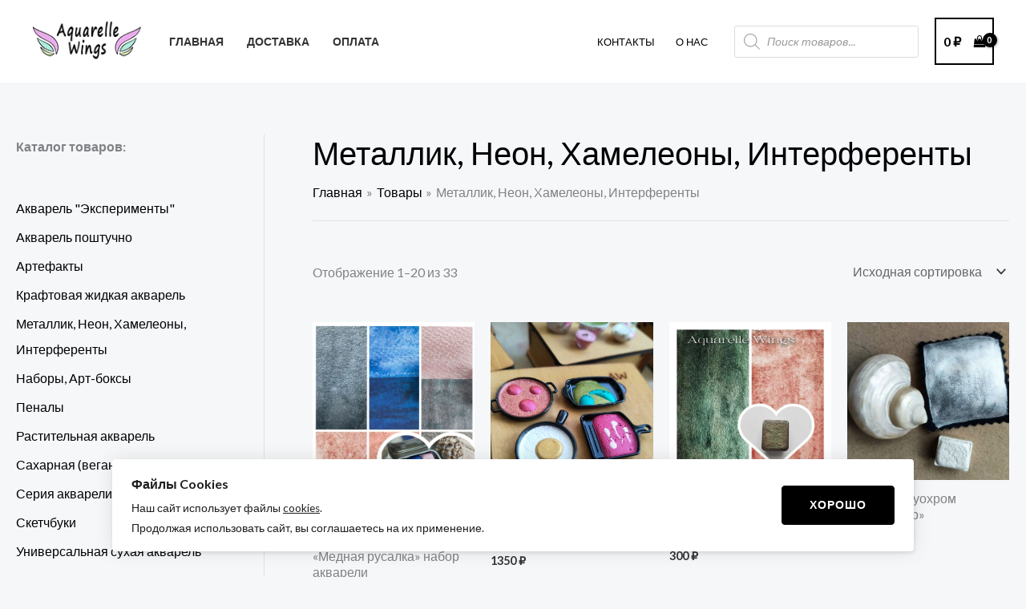

--- FILE ---
content_type: text/javascript
request_url: https://aquarellewings.ru/wp-content/plugins/dadata-ru/assets/main.js?ver=1.0.6
body_size: 2551
content:

let token = sh_data.dadata_api_key;
let count = sh_data.dadata_count_r;
let hint = sh_data.dadata_hint;
let minchars = sh_data.dadata_minchars;
let locations = sh_data.dadata_locations.split(",");
let ids_input = [
    ['dadata_custom_name', 'NAME', 'NAME'],  // id, type, parts
    ['dadata_custom_surname', 'NAME', 'SURNAME'],
    ['dadata_custom_fio', 'NAME'],
    ['dadata_custom_address', 'ADDRESS'],
    ['dadata_custom_party', 'PARTY'],
    ['dadata_custom_bank', 'BANK'],
    ['dadata_custom_email', 'EMAIL'],
    ['dadata_custom_domain', 'domain'],
    ['dadata_custom_oktmo', 'oktmo'],
    ['dadata_custom_fms_unit', 'fms_unit'],
    ['dadata_custom_postal_unit', 'postal_unit'],
    ['dadata_custom_fns_unit', 'fns_unit'],
    ['dadata_custom_fts_unit', 'fts_unit'],
    ['dadata_custom_region_court', 'region_court'],
    ['dadata_custom_metro', 'metro'],
    ['dadata_custom_car_brand', 'car_brand'],
    ['dadata_custom_mktu', 'mktu'],
    ['dadata_custom_country', 'country'],
    ['dadata_custom_currency', 'currency'],
    ['dadata_custom_okved2', 'okved2'],
    ['dadata_custom_okpd2', 'okpd2'],
];

// Support woo
if(sh_data.dadata_woo_off != "1") {
   // ids_input.push(['billing_first_name', 'NAME', 'NAME']);
   // ids_input.push(['shipping_first_name', 'NAME', 'NAME']);
   // ids_input.push(['billing_last_name', 'NAME', 'SURNAME']);
  //  ids_input.push(['shipping_last_name', 'NAME', 'SURNAME']);
    ids_input.push(['billing_address_1', 'ADDRESS']);
    ids_input.push(['shipping_address_1', 'ADDRESS']);
   // ids_input.push(['billing_email', 'EMAIL']);
    ids_input.push(['billing_company', 'PARTY']);
    ids_input.push(['billing_bank', 'BANK']);
}

let loca = [];
for (let loc of locations) {
    loca.push({country_iso_code: loc.trim()});
}

function dadata_query(id, count= 5, hint = ' ', minChars = 1, mobileWidth = 980, token,type="NAME", parts=''){

    jQuery('#'+id).suggestions({
        token: token,
        type: type,
        partner: "WORDPRESS.143338",
        count: count,
        hint: hint.toString(),
        minChars: minChars,
        mobileWidth: mobileWidth,
        params: {
            parts: [parts]
        },
        constraints: {
            locations: loca,
        },
        onSelect: function(suggestion) {
            if(id === 'billing_address_1') {
                jQuery("#billing_city").val(suggestion.data.city);
                jQuery("#billing_state").val(suggestion.data.region);
                jQuery("#billing_postcode").val(suggestion.data.postal_code);
            }
            if(id === 'shipping_address_1') {
                jQuery("#shipping_city").val(suggestion.data.city);
                jQuery("#shipping_state").val(suggestion.data.region);
                jQuery("#shipping_postcode").val(suggestion.data.postal_code);
            }
            if(id === 'billing_company') {
                jQuery('#billing_company').val(suggestion.unrestricted_value);
                jQuery('#billing_address').val(suggestion.data.address.value);
                jQuery('#billing_inn').val(suggestion.data.inn);
                jQuery('#billing_kpp').val(suggestion.data.kpp);
                jQuery('#billing_ogrn').val(suggestion.data.ogrn);
            }
            if(id === 'billing_bank') {
                jQuery('#billing_bank').val(suggestion.value);
                jQuery('#billing_bank_address').val(suggestion.data.address.unrestricted_value);
                jQuery('#billing_bank_bic').val(suggestion.data.bic);
                jQuery('#billing_bank_swift').val(suggestion.data.swift);
                jQuery('#billing_bank_correspondent_account').val(suggestion.data.correspondent_account);
            }
            if(id === 'dadata_custom_fio') {
                jQuery('#dadata_custom_fio_surname').val(suggestion.data.surname);
                jQuery('#dadata_custom_fio_name').val(suggestion.data.name);
                jQuery('#dadata_custom_fio_patronymic').val(suggestion.data.patronymic);
                jQuery('#dadata_custom_fio_gender').val(suggestion.data.gender);
            }
            if(id === 'dadata_custom_address') {
                jQuery('#dadata_custom_address_postal_code').val(suggestion.data.postal_code);
                jQuery('#dadata_custom_address_country').val(suggestion.data.country);
                jQuery('#dadata_custom_address_region').val(suggestion.data.region);
                jQuery('#dadata_custom_address_city').val(suggestion.data.city);
                jQuery('#dadata_custom_address_street').val(suggestion.data.street);
                jQuery('#dadata_custom_address_house').val(suggestion.data.house);
                jQuery('#dadata_custom_address_flat').val(suggestion.data.flat);
            }
            if(id === 'dadata_custom_party') {
                jQuery('#dadata_custom_party_inn').val(suggestion.data.inn);
                jQuery('#dadata_custom_party_kpp').val(suggestion.data.kpp);
                jQuery('#dadata_custom_party_ogrn').val(suggestion.data.ogrn);
                jQuery('#dadata_custom_party_type').val(suggestion.data.type);
                jQuery('#dadata_custom_party_name_full_with_opf').val(suggestion.data.name.full_with_opf);
                jQuery('#dadata_custom_party_address_value').val(suggestion.data.address.value);
            }
            if(id === 'dadata_custom_bank') {
                jQuery('#dadata_custom_bank_bic').val(suggestion.data.bic);
                jQuery('#dadata_custom_bank_swift').val(suggestion.data.swift);
                jQuery('#dadata_custom_bank_inn').val(suggestion.data.inn);
                jQuery('#dadata_custom_bank_kpp').val(suggestion.data.kpp);
                jQuery('#dadata_custom_bank_registration_number').val(suggestion.data.registration_number);
                jQuery('#dadata_custom_bank_correspondent_account').val(suggestion.data.correspondent_account);
                jQuery('#dadata_custom_bank_opf_type').val(suggestion.data.opf.type);
                jQuery('#dadata_custom_bank_address').val(suggestion.data.address.unrestricted_value);
            }
            if(id === 'dadata_custom_domain') {
                jQuery('#dadata_custom_domain_type').val(suggestion.data.type);
                jQuery('#dadata_custom_domain_name').val(suggestion.data.name);
                jQuery('#dadata_custom_domain_inn').val(suggestion.data.inn);
                jQuery('#dadata_custom_domain_ogrn').val(suggestion.data.ogrn);
                jQuery('#dadata_custom_domain_okved').val(suggestion.data.okved);
                jQuery('#dadata_custom_domain_okved_name').val(suggestion.data.okved_name);
                jQuery('#dadata_custom_domain_employee_count').val(suggestion.data.employee_count);
                jQuery('#dadata_custom_domain_income').val(suggestion.data.income);
                jQuery('#dadata_custom_domain_city').val(suggestion.data.city);
            }
            if(id === 'dadata_custom_fms_unit') {
                jQuery('#dadata_custom_fms_unit_code').val(suggestion.data.code);
                jQuery('#dadata_custom_fms_unit_name').val(suggestion.data.name);
                jQuery('#dadata_custom_fms_unit_region_code').val(suggestion.data.region_code);
                jQuery('#dadata_custom_fms_unit_type').val(suggestion.data.type);
            }

        }
    });
}


jQuery(document).ready(function ($) {

    // hint - Поясняющий текст, который показывается в выпадающем списке над подсказками.
    // minChars - Минимальная длина текста, после которой включаются подсказки.
    // mobileWidth - Максимальная ширина экрана, при которой будет применен вид, адаптированный для мобильных устройств.
    for(let i = 1; i <= ids_input.length; i++ ) {
        dadata_query(ids_input[i-1][0], count, hint,minchars,980,token, ids_input[i-1][1],ids_input[i-1][2]);
    }

});

if(!sh_data.dadata_use_mask) {
    document.addEventListener("DOMContentLoaded", function () {
        var phoneInputs = document.querySelectorAll('input#billing_phone, input#dadata_custom_phone');

        var getInputNumbersValue = function (input) {
            // Return stripped input value — just numbers
            return input.value.replace(/\D/g, '');
        }

        var onPhonePaste = function (e) {
            var input = e.target,
                inputNumbersValue = getInputNumbersValue(input);
            var pasted = e.clipboardData || window.clipboardData;
            if (pasted) {
                var pastedText = pasted.getData('Text');
                if (/\D/g.test(pastedText)) {
                    // Attempt to paste non-numeric symbol — remove all non-numeric symbols,
                    // formatting will be in onPhoneInput handler
                    input.value = inputNumbersValue;
                    return;
                }
            }
        }

        var onPhoneInput = function (e) {
            var input = e.target,
                inputNumbersValue = getInputNumbersValue(input),
                selectionStart = input.selectionStart,
                formattedInputValue = "";

            if (!inputNumbersValue) {
                return input.value = "";
            }

            if (input.value.length != selectionStart) {
                // Editing in the middle of input, not last symbol
                if (e.data && /\D/g.test(e.data)) {
                    // Attempt to input non-numeric symbol
                    input.value = inputNumbersValue;
                }
                return;
            }

            if (["7", "8", "9"].indexOf(inputNumbersValue[0]) > -1) {
                if (inputNumbersValue[0] == "9") inputNumbersValue = "7" + inputNumbersValue;
                var firstSymbols = (inputNumbersValue[0] == "8") ? "8" : "+7";
                formattedInputValue = input.value = firstSymbols + " ";
                if (inputNumbersValue.length > 1) {
                    formattedInputValue += '(' + inputNumbersValue.substring(1, 4);
                }
                if (inputNumbersValue.length >= 5) {
                    formattedInputValue += ') ' + inputNumbersValue.substring(4, 7);
                }
                if (inputNumbersValue.length >= 8) {
                    formattedInputValue += '-' + inputNumbersValue.substring(7, 9);
                }
                if (inputNumbersValue.length >= 10) {
                    formattedInputValue += '-' + inputNumbersValue.substring(9, 11);
                }
            } else {
                formattedInputValue = '+' + inputNumbersValue.substring(0, 16);
            }
            input.value = formattedInputValue;
        }
        var onPhoneKeyDown = function (e) {
            // Clear input after remove last symbol
            var inputValue = e.target.value.replace(/\D/g, '');
            if (e.keyCode == 8 && inputValue.length == 1) {
                e.target.value = "";
            }
        }
        for (var phoneInput of phoneInputs) {
            phoneInput.addEventListener('keydown', onPhoneKeyDown);
            phoneInput.addEventListener('input', onPhoneInput, false);
            phoneInput.addEventListener('paste', onPhonePaste, false);
        }
    })
}

jQuery(document.body).on('updated_checkout', function () {
    for(let i = 1; i <= ids_input.length; i++ ) {
        dadata_query(ids_input[i-1][0], count, hint,minchars,980,token, ids_input[i-1][1],ids_input[i-1][2]);
    }
});
